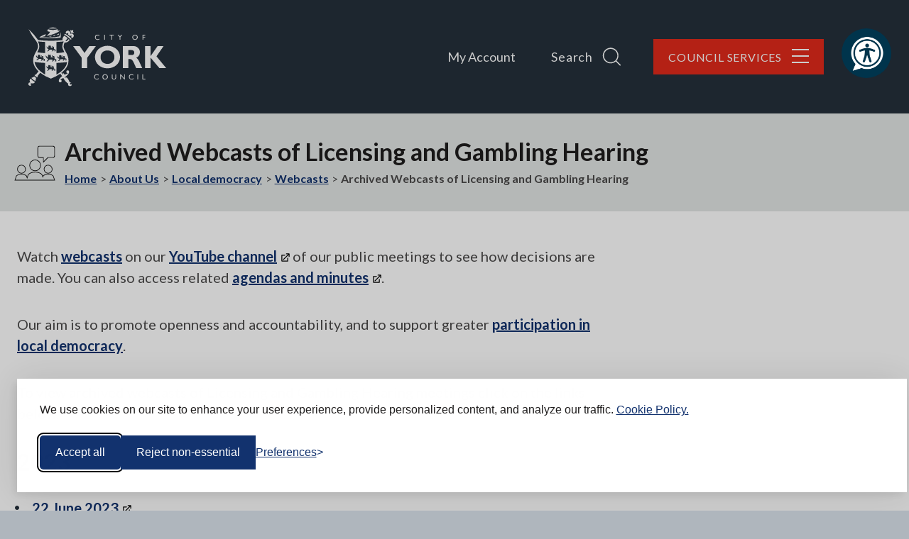

--- FILE ---
content_type: text/html; charset=UTF-8
request_url: https://www.york.gov.uk/webcasts-1/archived-webcasts-licensing-gambling-hearing
body_size: 12945
content:
<!DOCTYPE html>

    <!--[if IE 9]>          <html class="lt-ie10 no-js" lang="en"> <![endif]-->
    <!--[if gt IE 9]><!-->  <html class=" no-js" lang="en"><!--<![endif]-->

    <head>

    
                    <meta charset="UTF-8">
        
        <title>Archived Webcasts of Licensing and Gambling Hearing – City of York Council</title>

                    <meta http-equiv="x-ua-compatible" content="ie=edge">
            <meta name="viewport" content="width=device-width, initial-scale=1">
        
                    <link rel="alternate" type="application/rss+xml" href="/rss/news">
        
            <link rel="apple-touch-icon" sizes="180x180" href="/site/dist/images/favicons/apple-touch-icon.png">
    <link rel="icon" type="image/png" sizes="32x32" href="/site/dist/images/favicons/favicon-32x32.png">
    <link rel="icon" type="image/png" sizes="16x16" href="/site/dist/images/favicons/favicon-16x16.png">
    <link rel="manifest" href="/site/dist/images/favicons/site.webmanifest">
    <link rel="mask-icon" href="/site/dist/images/favicons/safari-pinned-tab.svg" color="#25303b">
    <link rel="shortcut icon" href="/site/dist/images/favicons/favicon.ico">
    <meta name="msapplication-TileColor" content="#25303b">
    <meta name="msapplication-config" content="/site/dist/images/favicons/browserconfig.xml">
    <meta name="theme-color" content="#25303b">

            <link href="https://fonts.googleapis.com/css?family=Lato:400,400i,700,700i&amp;display=swap" rel="stylesheet">
                <link rel="stylesheet" href="/site/dist/orbit.css">
        

                            <link rel="stylesheet" type="text/css" href="/site/styles/standard.css">

        
                                                        
                    <meta name="revisit-after" content="2 days">
            <meta name="robots" content="index,follow">
            <meta name="author" content="City of York Council">
            <meta name="keywords" content="Archived Webcasts of Licensing and Gambling Hearing">
            <meta name="description" content="Archived Webcasts of Licensing and Gambling Hearing">
            <meta property="dcterms:creator" content="Richard Jackson">
            <meta property="dcterms:rightsHolder" content="Copyright 2020, City of York Council">
            <meta property="dcterms:coverage" content="York, North Yorkshire, England, United Kingdom">
            <meta property="dcterms:identifier" content="https://www.york.gov.uk/webcasts-1/archived-webcasts-licensing-gambling-hearing">
            <meta property="dcterms:publisher" content="City of York Council">
            <meta property="dcterms:subject" content="Archived Webcasts of Licensing and Gambling Hearing" >
            <meta property="dcterms:description" content="Archived Webcasts of Licensing and Gambling Hearing" >
            <meta property="dcterms:title" content="Archived Webcasts of Licensing and Gambling Hearing">
            <meta property="dcterms:format" content="text/html">
            <meta property="dcterms:language" content="en">
            <meta property="dcterms:contributor" content="" >
            <meta property="dcterms:source" content="" >
                            <meta property="dcterms:created" content="2023-07-10">
                                        <meta property="dcterms:modified" content="2023-07-10">
                                        <meta property="dcterms:valid" content="1970-01-01">
                    
                    <link rel="canonical" href="https://www.york.gov.uk/webcasts-1/archived-webcasts-licensing-gambling-hearing" />
        
                    <meta property="og:title" content="Archived Webcasts of Licensing and Gambling Hearing – City of York Council">
            <meta property="og:site_name" content="City of York Council">
            <meta property="og:type" content="website">
            <meta property="og:url" content="https://www.york.gov.uk/webcasts-1/archived-webcasts-licensing-gambling-hearing">
            <meta property="og:image" content="    https://www.york.gov.uk/site/dist/images/opengraph/york-logo.jpg
">
            <meta property="og:image:alt" content="City of York Council" />
        
                                    <meta name="silktide-cms" content="eyJjbXMiOiJqYWR1IiwiZWRpdG9yVXJsIjoiaHR0cHM6XC9cL3d3dy55b3JrLmdvdi51a1wvamFkdVwvaW50ZWdyYXRpb25zXC9zaWxrdGlkZVwvZWRpdD9jb250ZW50VHlwZUlkPTgmY29udGVudElkPTI2NTYifQ==">
                    
                    <script src="/site/dist/libs/modernizr-custom.js"></script>
        
        
        <link rel="stylesheet" href="https://use.typekit.net/yqh3ltz.css">
<meta name="google-site-verification" content="RrAYynGkVGWI8_IA9Z9eAS2ZNGDdTpI4YUsOlC9EGZo" />


<!-- Silktide banner starts here -->
<style>
@media only screen and (max-width: 600px) {
 #silktide-cookie-icon {
margin-bottom: 10% !important;
}
}

</style>
<link rel="stylesheet" id="silktide-consent-manager-css" href="https://www.york.gov.uk/site/dist/silktide-cookie-banner/silktide-consent-manager.css">
<script src="https://www.york.gov.uk/site/dist/silktide-cookie-banner/silktide-consent-manager.js"></script>
<script>
silktideCookieBannerManager.updateCookieBannerConfig({
  background: {
    showBackground: true
  },
  cookieIcon: {
    position: "bottomLeft"
  },
  cookieTypes: [
    {
      id: "necessary",
      name: "Necessary",
      description: "<p>These cookies are necessary for the website to function properly and cannot be switched off. They help with things like logging in and setting your privacy preferences.</p>",
      required: true,
      onAccept: function() {
        console.log('Accepted: Necessary cookies');
      }
    },
    {
      id: "analytics",
      name: "Analytical",
      description: "<p>These cookies help us improve the site by tracking which pages are most popular and how visitors move around the site.</p>",
      defaultValue: true,
      onAccept: function() {
        gtag('consent', 'update', {
          analytics_storage: 'granted',
        });
        dataLayer.push({
          'event': 'consent_accepted_analytics',
        });
      },
      onReject: function() {
        gtag('consent', 'update', {
          analytics_storage: 'denied',
        });
      }
    },
    {
      id: "advertising",
      name: "Advertising",
      description: "<p>These cookies provide extra features and personalization to improve your experience. They may be set by us or by partners whose services we use.</p>",
      onAccept: function() {
        gtag('consent', 'update', {
          ad_storage: 'granted',
          ad_user_data: 'granted',
          ad_personalization: 'granted',
        });
        dataLayer.push({
          'event': 'consent_accepted_advertising',
        });
      },
      onReject: function() {
        gtag('consent', 'update', {
          ad_storage: 'denied',
          ad_user_data: 'denied',
          ad_personalization: 'denied',
        });
      }
    }
  ],
  text: {
    banner: {
      description: "<p>We use cookies on our site to enhance your user experience, provide personalized content, and analyze our traffic. <a href=\"https://www.york.gov.uk/privacy\" target=\"_blank\">Cookie Policy.</a></p>",
      acceptAllButtonText: "Accept all",
      acceptAllButtonAccessibleLabel: "Accept all cookies",
      rejectNonEssentialButtonText: "Reject non-essential",
      rejectNonEssentialButtonAccessibleLabel: "Reject non-essential",
      preferencesButtonText: "Preferences",
      preferencesButtonAccessibleLabel: "Toggle preferences"
    },
    preferences: {
      title: "Customize your cookie preferences",
      description: "<p>We respect your right to privacy. You can choose not to allow some types of cookies. Your cookie preferences will apply across our website.</p>",
      creditLinkText: "Get this banner for free",
      creditLinkAccessibleLabel: "Get this banner for free"
    }
  }
});
</script>

<script>
  // Initialize the dataLayer
  window.dataLayer = window.dataLayer || [];

  // Create the gtag function that pushes to the dataLayer
  function gtag() {
    dataLayer.push(arguments);
  }

  // Set consent defaults
  gtag('consent', 'default', {
    analytics_storage: localStorage.getItem('silktideCookieChoice_analytics') === 'true' ? 'granted' : 'denied',
    ad_storage: localStorage.getItem('silktideCookieChoice_marketing') === 'true' ? 'granted' : 'denied',
    ad_user_data: localStorage.getItem('silktideCookieChoice_marketing') === 'true' ? 'granted' : 'denied',
    ad_personalization: localStorage.getItem('silktideCookieChoice_marketing') === 'true' ? 'granted' : 'denied',
    functionality_storage: localStorage.getItem('silktideCookieChoice_necessary') === 'true' ? 'granted' : 'denied',
    security_storage: localStorage.getItem('silktideCookieChoice_necessary') === 'true' ? 'granted' : 'denied'
  });
</script>

<!-- Google Tag Manager -->
<script>(function(w,d,s,l,i){w[l]=w[l]||[];w[l].push({'gtm.start':
new Date().getTime(),event:'gtm.js'});var f=d.getElementsByTagName(s)[0],
j=d.createElement(s),dl=l!='dataLayer'?'&l='+l:'';j.async=true;j.src=
'https://www.googletagmanager.com/gtm.js?id='+i+dl;f.parentNode.insertBefore(j,f);
})(window,document,'script','dataLayer','GTM-T2VTJ3FN');</script>
<!-- End Google Tag Manager -->


<!-- Google tag (gtag.js) -->
<script async src="https://www.googletagmanager.com/gtag/js?id=G-H6KE7S862L"></script>
<script>
  window.dataLayer = window.dataLayer || [];
  function gtag(){dataLayer.push(arguments);}
  gtag('js', new Date());

  gtag('config', 'G-H6KE7S862L');
</script>
<!-- Silktide banner ends here -->

<style>
.map-size {
    width: 800px;
    height: 500px;
}
</style>

        
    
    </head>

    <body class="two-column document-article">

            <div class="site">
        
                                            <nav class="skip-links" aria-label="Skip link">
    <ul class="list list--skip-links">

                    <li class="list__item">
                <a class="list__link" href="#content" rel="nofollow">
                    Skip to content
                </a>
            </li>
        
                    <li class="list__item">
                <a class="list__link" href="#js-menu" rel="nofollow" data-a11y-toggle="js-menu" data-a11y-callback="menuServicesCallback">
                    Skip to navigation
                </a>
            </li>
        
    </ul>
</nav>
                
    
                                    <header class="site-header" id="top">

        
                <div class="container container--wide">

                    
                                                        <div class="identity">
        <a href="/" class="identity__link" title="City of York Council Home Page">
            <picture>
                <source srcset="/site/dist/images/york-logo.svg" type="image/svg+xml">
                <img src="/site/dist/images/york-logo.png" class="identity__logo" alt="Logo: Visit the City of York Council home page" aria-labelledby="site-identity-description-header" />
            </picture>
            <span class="visually-hidden" id="site-identity-description-header">Logo: Visit the City of York Council home page</span>
            <img class="identity__print-fallback" src="/site/dist/images/york-logo-reversed.svg" alt="Print Fallback Logo">
        </a>
    </div>
                        
                                                        <nav class="nav nav--primary-navigation" aria-label="Main">
        <div class="account-navigation"><ul class="list list--inline"><li class="list__item"><a class="list__link" href="/MyAccount">My Account</a></li></ul></div><div class="navigation-buttons"><ul class="list list--inline"><li class="list__item"><a class="button list__link js-search-toggle js-toggle search-toggle" id="js-search-toggle" href="#js-search" data-a11y-toggle="js-search" data-a11y-callback="menuSearchCallback"><span class="button__text">Search</span><span class="icon icon-ui-search search-icon button__icon--right"></span><span class="icon button__icon button__icon--right toggle-icon toggle-icon--search"><span class="toggle-icon__line"></span></span></a></li><li class="list__item"><a class="button button--primary list__link js-menu-toggle js-toggle menu-toggle" id="js-menu-toggle" href="#js-menu" data-a11y-toggle="js-menu" data-a11y-callback="menuServicesCallback"><span class="button__text">Council Services</span><span class="icon button__icon button__icon--right toggle-icon"><span class="toggle-icon__line"></span></span></a></li></ul></div>    </nav>
                        
                    

                                                <button class="button button--icon site-header__browsealoud-button button--with-icon"
                 title="Listen to our website using Browsealoud"
                ><span class="visually-hidden">Listen to our website using Browsealoud</span><span class="icon icon-browsealoud button__icon button__icon--right"></span></button>                                    
    </div>

                        <div class="site-search-wrapper">

                    <form
                class="site-search form form--search site-search--header"
                id="js-search"
                action="/site-search/results/"
                method="get" 
                role="search">

                                    <a class="button button--with-icon button--secondary js-search-toggle-close js-toggle search-toggle-close" id="js-search-toggle-close" href="#js-search-toggle" data-a11y-toggle="js-search" data-a11y-callback="menuSearchCallback">
                        Close
                        <span class="visually-hidden">search form</span>
                        <span class="icon button__icon button__icon--right toggle-icon toggle-icon--close-search">
                            <span class="toggle-icon__line"></span>
                        </span>
                    </a>
                
                                    <div class="container container--flex">

                                                    <span class="site-search__heading">How can we help you?</span>
                        
                                                                        <div class="form__control">

                        
                                                            <label class="form__label visually-hidden" for="search-site-header">
                                    Search
                                </label>
                            
                                                            <div class="form__append-group">

                                    
                                                                                    <input class="form__field" type="search" size="18" maxlength="40" name="q" placeholder="Search" id="search-site-header">
                                        
                                            <button class="button button--secondary site-search__submit" type="submit">
        <span class="icon icon-ui-search"></span>
        <span class="icon-fallback">Search</span>
    </button>

                                    
                                </div>
                            
                        
                    </div>
                
                        
                    </div>
                
            </form>
        
    </div>

            
        
    </header>
                
    
                                
                
    
                <main class="site-main">

                    <header class="site-main__header">
                <div class="container container--flex">

                    
                                                        <div class="category-icon">
        <span class="icon category-icon__icon icon-people-and-communities">
            <picture class="category-icon__picture">
                <source srcset="/site/dist/icons/services/svg/people-and-communities.svg" type="image/svg+xml">
                <img class="icon__image" src="/site/dist/icons/services/png/people-and-communities.png" alt="Your council" />
            </picture>
        </span>
    </div>

                        
                                                    <div class="site-main__header-content">

                                                                                                                <h1 class="page-heading">
    Archived Webcasts of Licensing and Gambling Hearing
</h1>
                                        
                                
                                                                        <nav class="breadcrumb" aria-label="Breadcrumb">
        <div class="container">

            <ol class="list list--breadcrumb">    <li class="list__item">
        <a class="list__link" href="/" rel="home">
            Home
        </a>
    </li>

                                                    
                                            <li class="list__item">
            <a class="list__link" href="/council">
                About Us
            </a>
        </li>
    
                            
                                            <li class="list__item">
            <a class="list__link" href="/local-democracy">
                Local democracy
            </a>
        </li>
    
                            
                                            <li class="list__item">
            <a class="list__link" href="/webcasts-1">
                Webcasts
            </a>
        </li>
    
                                                    
                                                    <li class="list__item"><span>Archived Webcasts of Licensing and Gambling Hearing</span></li>
                        </ol>
        </div>
    </nav>
                                
                            </div>
                        
                                    </div>
            </header>
        
        <div class="container">
            
                                
                                    <section class="site-content" id="content" tabindex="-1" aria-label="Site content area">

                        
                                                                                                        <div class="page-content">

                                                                            
    
            
    
                            
                                    
                        
    
                        
    
                        
    
                        
    
                                <div class="editor">
    <p>Watch <a href="/webcasts">webcasts</a> on our <a href="https://www.youtube.com/channel/UCacBcS_IY5tVy1PI6GgQ3mg">YouTube channel</a> of our public meetings to see how decisions are made. You can also access related <a href="https://democracy.york.gov.uk/ieDocHome.aspx?bcr=1">agendas and minutes</a>.</p>

<p>Our aim is to promote openness and accountability, and to support greater <a href="/AttendCouncilMeetings">participation in local democracy</a>.</p>

<p>To view archived webcasts of <strong> </strong>Licensing and Gambling Hearing<strong> </strong>meetings click on the links below.</p>

<h2>2023</h2>

<ul>
	<li><a href="https://youtu.be/6knmB67v1PY?t=00m11s">22 June 2023</a></li>
	<li><a href="https://youtu.be/Ca_xpglwMx4?t=00m07s">12 June 2023</a></li>
</ul>

<h2>2022</h2>

<ul>
	<li><a href="https://youtu.be/piv1DRWbhP8?t=00m11s">22 December 2022</a></li>
	<li><a href="https://youtu.be/c3wG8jxH3ak?t=00m07s">17 November 2022</a></li>
	<li><a href="https://youtu.be/slx5skXjdYU?t=00m23s">31 October 2022</a></li>
	<li><a href="https://youtu.be/jvEIysw8z6I?t=00m11s">27 October 2022</a></li>
	<li><a href="https://youtu.be/ZwwzHOPUts8?t=00m12s">17 October 2022</a></li>
	<li><a href="https://youtu.be/D-m8cn6vGE4?t=00m13s">21 July 2022</a></li>
	<li><a href="https://youtu.be/awQvXky6o_o?t=00m10s">11 July 2022</a></li>
	<li><a href="https://youtu.be/a6Lz0LaGwXI?t=00m08s">13 June 2022</a></li>
	<li><a href="https://youtu.be/y1F4W5wsgfg?t=00m10s">23 May 2022</a></li>
	<li><a href="https://youtu.be/DMKxwdB6Fd8?t=00m07s">11 April 2022</a></li>
</ul>

<h2>2021</h2>

<ul>
	<li><a href="https://youtu.be/LXuuw1_GoSg?t=00m00s">20 December 2021</a></li>
	<li><a href="https://youtu.be/eX3KkG4BFS0?t=00m05s">26 October 2021</a></li>
	<li><a href="https://youtu.be/-on6XowOTjw?t=00m44s">18 October 2021</a></li>
	<li><a href="https://youtu.be/jUDFYC66q7c?t=00m07s">12 October 2021</a></li>
	<li><a href="https://youtu.be/VeG8OAIkA90?t=00m03s">16 September 2021</a></li>
	<li><a href="https://youtu.be/dcc-6RDKAhA?t=00m09s">9 August 2021</a></li>
	<li><a href="https://youtu.be/H8h1SoE0cvo?t=00m06s">17 June 2021</a></li>
	<li><a href="https://youtu.be/OEGfxFRxKzw?t=00m05s">24 May 2021</a></li>
	<li><a href="https://youtu.be/4jQIH4Q6wyw">29 April 2021</a></li>
	<li><a href="https://youtu.be/lLoVk08ugg4?t=00m04s">8 April 2021</a></li>
	<li><a href="https://youtu.be/bbvKxPxyyFo?t=00m04s">1 March 2021</a></li>
	<li><a href="https://youtu.be/lXBumkfjCCU?t=00m15s">22 February 2021</a></li>
	<li><a href="https://youtu.be/jtxOpgCjc5o?t=00m10s">1 February 2021</a></li>
	<li><a href="https://youtu.be/RD7cNGNpL2k?t=00m08s">25 January 2021</a></li>
</ul>

<h2>2020</h2>

<ul>
	<li><a href="https://youtu.be/WIZSCZoEat0?t=00m08s">9 November 2020</a></li>
	<li><a href="https://youtu.be/gefnaEM8iVg?t=00m08s">17 August 2020</a></li>
	<li><a href="https://youtu.be/ZVDeO2NcpwE?t=00m07s">6 August 2020</a></li>
	<li><a href="https://youtu.be/nIF3uoGPmig?t=00m01s">25 June 2020</a></li>
	<li><a href="https://youtu.be/QaX6i7Kj_S8">8 June 2020</a></li>
</ul>

<h2>Also see</h2>

<ul>
	<li><a href="/AttendCouncilMeetings">Register to speak at a meeting</a></li>
	<li><a href="/webcasts-1/archived-webcasts">Archived webcasts</a></li>
	<li><a href="/downloads/download/416/protocol-for-webcasting-filming-and-recording-of-council-meetings">Webcasting protocols</a></li>
	<li><a href="/privacy/DemocraticServices">Democratic Services Webcasting Privacy Notice</a></li>
</ul>

</div>
            
    
                    
    

    
                            

                    <div class="container comment-on-page">
    <a class="button js-comment-on-this-page comment-on-page__button"
                href="/page-comments?url=https://www.york.gov.uk/webcasts-1/archived-webcasts-licensing-gambling-hearing"
                ><span class="button__text">
                Comment on this page
            </span></a></div>
        
    
            
                                    

    
                                            </div>
                                        
                            
                                                                                                                        
                        
                    </section>
                
                                
                    </div>
    </main>

                                                    
                            <nav class="council-services-footer-nav js-hidden" aria-label="Council Services Navigation">
                    <div class="container council-services-footer-nav__wrapper" id="council-services-footer-nav">

                                                    
    
    <div class="council-services"
                                ><ul class="list council-services__list"><li class="list__item council-services__item"><a class="council-services__link" href="https://www.york.gov.uk/homepage/88/portals-and-accounts" aria-label="Accounts and portals"><div class="icon council-services__icon icon-contact-mobile-phone"><picture class="council-services__picture"><source srcset="/site/dist/icons/services/svg/contact-mobile-phone.svg" type="image/svg+xml"><img class="icon__image" src="/site/dist/icons/services/png/contact-mobile-phone.png" alt="Icon: Accounts and portals" /></picture></div><h2 class="council-services__title">Accounts and portals</h2></a><div class="council-services__overlay"><h3 class="council-services__title">Accounts and portals</h3><ul class="list council-services__sub-links"><li class="list__item"><a class="list__link" href="/ParkingPortalHelp">Parking permits</a></li><li class="list__item"><a class="list__link" href="/OpenHousing">Open Housing</a></li><li class="list__item"><a class="button button--primary button--small"
                href="https://www.york.gov.uk/homepage/88/portals-and-accounts"
                ><span class="button__text">
                More
            </span><span class="visually-hidden">Accounts and portals links</span></a></li></ul></div></li><li class="list__item council-services__item"><a class="council-services__link" href="/ReportProblems" aria-label="Report problems"><div class="icon council-services__icon icon-report-something"><picture class="council-services__picture"><source srcset="/site/dist/icons/services/svg/report-something.svg" type="image/svg+xml"><img class="icon__image" src="/site/dist/icons/services/png/report-something.png" alt="Icon: Report problems" /></picture></div><h2 class="council-services__title">Report problems</h2></a><div class="council-services__overlay"><h3 class="council-services__title">Report problems</h3><ul class="list council-services__sub-links"><li class="list__item"><a class="list__link" href="/ReportRoadsPavements">Report roads and pavements</a></li><li class="list__item"><a class="list__link" href="/ReportStreetLighting">Report street lights</a></li><li class="list__item"><a class="button button--primary button--small"
                href="/ReportProblems"
                ><span class="button__text">
                More
            </span><span class="visually-hidden">Report problems links</span></a></li></ul></div></li><li class="list__item council-services__item"><a class="council-services__link" href="/PayOnline" aria-label="Pay online"><div class="icon council-services__icon icon-payment"><picture class="council-services__picture"><source srcset="/site/dist/icons/services/svg/payment.svg" type="image/svg+xml"><img class="icon__image" src="/site/dist/icons/services/png/payment.png" alt="Icon: Pay online" /></picture></div><h2 class="council-services__title">Pay online</h2></a><div class="council-services__overlay"><h3 class="council-services__title">Pay online</h3><ul class="list council-services__sub-links"><li class="list__item"><a class="list__link" href="/PayingYourBill">Pay council tax</a></li><li class="list__item"><a class="list__link" href="/PayingBusinessRates">Pay business rates</a></li><li class="list__item"><a class="button button--primary button--small"
                href="/PayOnline"
                ><span class="button__text">
                More
            </span><span class="visually-hidden">Pay online links</span></a></li></ul></div></li><li class="list__item council-services__item"><a class="council-services__link" href="/JobsTrainingAndVolunteering" aria-label="Work with us"><div class="icon council-services__icon icon-jobs-and-volunteering"><picture class="council-services__picture"><source srcset="/site/dist/icons/services/svg/jobs-and-volunteering.svg" type="image/svg+xml"><img class="icon__image" src="/site/dist/icons/services/png/jobs-and-volunteering.png" alt="Icon: Work with us" /></picture></div><h2 class="council-services__title">Work with us</h2></a><div class="council-services__overlay"><h3 class="council-services__title">Work with us</h3><ul class="list council-services__sub-links"><li class="list__item"><a class="list__link" href="/WorkingForTheCouncil">Career opportunities</a></li><li class="list__item"><a class="list__link" href="/ApprenticeshipsWithCYC">Apprenticeships with us</a></li><li class="list__item"><a class="button button--primary button--small"
                href="/JobsTrainingAndVolunteering"
                ><span class="button__text">
                More
            </span><span class="visually-hidden">Work with us links</span></a></li></ul></div></li><li class="list__item council-services__item"><a class="council-services__link" href="https://www.york.gov.uk/ContactUs" aria-label="Contact us"><div class="icon council-services__icon icon-people-and-communities"><picture class="council-services__picture"><source srcset="/site/dist/icons/services/svg/people-and-communities.svg" type="image/svg+xml"><img class="icon__image" src="/site/dist/icons/services/png/people-and-communities.png" alt="Icon: Contact us" /></picture></div><h2 class="council-services__title">Contact us</h2></a><div class="council-services__overlay"><h3 class="council-services__title">Contact us</h3><ul class="list council-services__sub-links"><li class="list__item"><a class="list__link" href="https://www.york.gov.uk/appointments">Contact your councillor</a></li><li class="list__item"><a class="list__link" href="https://www.york.gov.uk/EmergencyContacts">Emergency contacts</a></li><li class="list__item"><a class="button button--primary button--small"
                href="https://www.york.gov.uk/ContactUs"
                ><span class="button__text">
                More
            </span><span class="visually-hidden">Contact us links</span></a></li></ul></div></li></ul></div>                        
                    </div>
                </nav>
                        
        
    
    <footer class="site-footer">

            <div class="site-footer__top">
        <div class="container container--flex">

            
                                                            <button class="button button--primary js-toggle-footer-services button--with-icon"
                 data-a11y-toggle="council-services-footer-nav"
                 data-a11y-callback="councilServicesFooterNavToggle"
        ><span class="button__text">
                Show services
            </span><span class="icon icon-ui-chevron-up button__icon button__icon--right"></span></button>                                    
                                    
    <nav class="nav nav--social-links" aria-label="social"><ul class="list list--social list--inline"><li class="list__item"><a class="list__link" href="https://www.facebook.com/cityofyork" title="Facebook" rel="nofollow"><span class="icon icon-social-facebook"></span><span class="visually-hidden">Facebook</span></a></li><li class="list__item"><a class="list__link" href="https://www.instagram.com/cityyorkcouncil" title="Instagram" rel="nofollow"><span class="icon icon-social-instagram"></span><span class="visually-hidden">Instagram</span></a></li><li class="list__item"><a class="list__link" href="https://www.youtube.com/user/cityofyorkcouncil/videos" title="YouTube" rel="nofollow"><span class="icon icon-social-youtube"></span><span class="visually-hidden">YouTube</span></a></li></ul></nav>                
            
        </div>
    </div>

            <div class="site-footer__bottom">
        <div class="container container--flex">

            
                                    <div class="site-footer__bottom-content-wrapper">

                        
                                                                <nav class="site-footer__group" aria-label="Footer">
        
    
    <ul class="list list--inline"><li class="list__item"><a class="list__link" href="/ContactUs">Contact us</a></li><li class="list__item"><a class="list__link" href="/privacy">Privacy</a></li><li class="list__item"><a class="list__link" href="/terms">Terms and conditions</a></li><li class="list__item"><a class="list__link" href="/security">Security</a></li><li class="list__item"><a class="list__link" href="/accessibility">Accessibility</a></li></ul>    </nav>
                            
                                                            <p class="site-footer__text site-footer__rights">Copyright © 2026 City of York Council.</p>
                            
                                                            <p class="site-footer__text">
                                    Designed and Powered by <a class="site-footer__link" href="https://www.jadu.net">Jadu</a>
                                </p>
                            
                        
                    </div>
                
                                    <div class="site-footer__identity-wrapper">

                                                        <div class="identity">
        <a href="/" class="identity__link" title="City of York Council Home Page">
            <picture>
                <source srcset="/site/dist/images/york-logo-reversed.svg" type="image/svg+xml">
                <img src="/site/dist/images/york-logo-reversed.png" class="identity__logo" alt="Logo: Visit the City of York Council home page" aria-labelledby="site-identity-description-footer" />
            </picture>
            <span class="visually-hidden" id="site-identity-description-footer">Logo: Visit the City of York Council home page</span>
            <img class="identity__print-fallback" src="/site/dist/images/york-logo-reversed.svg" alt="Print Fallback Logo">
        </a>
    </div>
                        
                    </div>
                
                                                            <a class="button button--secondary site-footer__feedback-button is-loading"
                href="/feedback"
                ><span class="button__text">
                Feedback
            </span></a>                                    
                                    <a class="button button--secondary back-to-top is-loading" href="#top" rel="nofollow" data-scroll-to="#top" title="Back to Top">
                        <span class="visually-hidden">Back to the top</span>
                        <span class="icon icon-ui-chevron-up"></span>
                    </a>
                
            
        </div>
    </div>

    </footer>

            
        
    </div>

            <nav class="off-canvas-menu" aria-label="Main">
            
        <div class="menu-navigation" id="js-menu">
        <button class="menu-navigation__off-canvas-background" tabindex="-1" data-a11y-toggle="js-menu" data-a11y-callback="menuServicesCallback" title="Close site navigation menu"><span class="visually-hidden">Close Menu</span></button>
        <div class="container menu-navigation__menu-wrapper">

                            <nav class="nav" aria-label="Primary">

                    
                                                    
                                                            <a class="button button--with-icon button--secondary js-menu-toggle-close js-toggle menu-toggle-close" id="js-menu-toggle-close" href="#js-menu-toggle" data-a11y-toggle="js-menu" data-a11y-callback="menuServicesCallback">
                                    Close
                                    <span class="visually-hidden">menu</span>
                                    <span class="icon button__icon button__icon--right toggle-icon">
                                        <span class="toggle-icon__line"></span>
                                    </span>
                                </a>
                            
                                                                                                
    
    <ul class="list menu-navigation__list menu-navigation__list--primary"><li class="list__item"><a class="list__link" href="https://www.york.gov.uk/CouncilPlan">The Council Plan; One City, for all</a></li><li class="list__item"><a class="list__link" href="/council">About us</a></li><li class="list__item"><a class="list__link" href="/BenefitsAndMoney">Benefits and money</a></li><li class="list__item"><a class="list__link" href="/BirthsDeathsAndMarriages">Births, deaths and marriages</a></li><li class="list__item"><a class="list__link" href="/business">Business</a></li><li class="list__item"><a class="list__link" href="/ChildrenAndFamilies">Children and families</a></li><li class="list__item"><a class="list__link" href="/CouncilTax">Council tax</a></li><li class="list__item"><a class="list__link" href="/EnvironmentAndAnimals">Environment and animals</a></li><li class="list__item"><a class="list__link" href="/HealthAndSocialCare">Health and social care</a></li><li class="list__item"><a class="list__link" href="/housing">Housing</a></li><li class="list__item"><a class="list__link" href="/JobsTrainingAndVolunteering">Jobs, training and volunteering</a></li><li class="list__item"><a class="list__link" href="https://www.york.gov.uk/ParkingAndPermits">Parking and permits</a></li><li class="list__item"><a class="list__link" href="/PeopleAndCommunities">People and communities</a></li><li class="list__item"><a class="list__link" href="/PlanningAndBuilding">Planning and building</a></li><li class="list__item"><a class="list__link" href="/SchoolsAndEducation">Schools and education</a></li><li class="list__item"><a class="list__link" href="/SportAndLeisure">Sports and leisure</a></li><li class="list__item"><a class="list__link" href="https://www.york.gov.uk/TravelAndTransport">Travel and transport</a></li><li class="list__item"><a class="list__link" href="/StreetsRoadsAndPavements">Streets, roads and pavements</a></li><li class="list__item"><a class="list__link" href="/WasteAndRecycling">Waste and recycling</a></li></ul>                                                            
                                                                                                
    
    <ul class="list menu-navigation__list menu-navigation__list--secondary"><li class="list__item"><a class="list__link" href="/MyAccount">My account</a></li><li class="list__item"><a class="list__link" href="/ReportProblems">Report problems</a></li><li class="list__item"><a class="list__link" href="/PayOnline">Pay online</a></li><li class="list__item"><a class="list__link" href="https://jobs.york.gov.uk/">Work with us</a></li><li class="list__item"><a class="list__link" href="/ContactUs">Contact us</a></li><li class="list__item"><a class="list__link" href="/NewsCentre">News centre</a></li></ul>                                                            
                        
                    
                </nav>
            
        </div>
    </div>

        </nav>
    

        
            <link rel="stylesheet" href="/site/dist/icons/ui/icons.data.svg.css">
            
    <script src="//ajax.googleapis.com/ajax/libs/jquery/3.7.1/jquery.min.js"></script>
    <script>window.jQuery || document.write('<script src="/site/dist/libs/jquery.min.js"><\/script>');</script>
    <script src="/site/dist/orbit.js"></script>
    <script src="/site/js/almond.min.js"></script>
    <script src="/site/js/util.min.js"></script>
            <script>
    // IE Polyfill
    if (typeof Object.assign !== 'function') {
        // Must be writable: true, enumerable: false, configurable: true
        Object.defineProperty(Object, "assign", {
            value: function assign(target, varArgs) { // .length of function is 2
                'use strict';
                if (target == null) { // TypeError if undefined or null
                    throw new TypeError('Cannot convert undefined or null to object');
                }

                var to = Object(target);

                for (var index = 1; index < arguments.length; index++) {
                    var nextSource = arguments[index];

                    if (nextSource != null) { // Skip over if undefined or null
                        for (var nextKey in nextSource) {
                            // Avoid bugs when hasOwnProperty is shadowed
                            if (Object.prototype.hasOwnProperty.call(nextSource, nextKey)) {
                                to[nextKey] = nextSource[nextKey];
                            }
                        }
                    }
                }
                return to;
            },
            writable: true,
            configurable: true
        });
    }

    (function() {
        function CludoAnalytics (params) {
            this.baseUrl = params.apiHostname + '/api/v3/';
            this.customerID = params.customerID;
            this.engineID = params.engineID;
            this.query = this.htmlDecode(params.query);
            this.queryID = params.queryID;
            this.resultsFound = params.resultsFound;
            this.referralUrl = params.referralUrl;

            this.sessionId = '';
            this.querySessionId = '';
            this.sessionExpiry = 30 * 60 * 1000;

            // get ref values form localStorage, then remove to prevent erroneous duplication
            this.refurl = this.getValue('refurl');
            this.refpt = this.getValue('refpt');
            this.removeValue('refurl');
            this.removeValue('refpt');

            // if null, user went directly to search results page, so use as ref
            if (this.refurl === null) {
                this.refurl = window.location.protocol + '//' + window.location.hostname + window.location.pathname;
            }
            if (this.refpt === null) {
                this.refpt =  document.title;
            }
        }

        CludoAnalytics.prototype.storeValue = function (key, value) {
            if (this.isLocalStorageSupported()) {
                localStorage.setItem(key, value);
                return true;
            }

            return false;
        };

        CludoAnalytics.prototype.getValue = function (key) {
            if (this.isLocalStorageSupported()) {
                return localStorage.getItem(key);
            }
        };

        CludoAnalytics.prototype.removeValue = function (key) {
            if (this.isLocalStorageSupported()) {
                return localStorage.removeItem(key);
            }
        };

        CludoAnalytics.prototype.isLocalStorageSupported = function () {
            try {
                localStorage.setItem('jadu', 'jadu');
                localStorage.removeItem('jadu');
                return true;
            } catch (error) {
                return false;
            }

        };

        CludoAnalytics.prototype.generateUuid = function () {
            var dateTime = new Date().getTime();
            return 'xxxxxxxxxxxx4xxxyxxxxxxxxxxxxxxx'.replace(/[xy]/g, function(char) {
                var r = (dateTime + Math.random() * 16) % 16 | 0;
                dateTime = Math.floor(dateTime / 16);
                return (char === 'x' ? r :(r & 0x3 | 0x8)).toString(16);
            });
        };

        CludoAnalytics.prototype.isSessionExpired = function (sessionLastActive) {
            var currentTime = new Date();
            var lastActiveTime = new Date(sessionLastActive);

            return ((currentTime - lastActiveTime) > this.sessionExpiry);
        };

        CludoAnalytics.prototype.getSessionUuid = function () {
            var sessionId = this.getValue('JaduCludoSessionId');
            var sessionLastActive = this.getValue('JaduCludoSessionLastActive');

            if (sessionId === null || this.isSessionExpired(sessionLastActive)) {
                sessionId = this.generateUuid();
                this.storeValue('JaduCludoSessionId', sessionId);
            }

            this.storeValue('JaduCludoSessionLastActive', new Date());

            return sessionId;
        };

        CludoAnalytics.prototype.getQuerySessionUuid = function () {
            var querySessionId = this.getValue('JaduCludoQuerySessionId');

            if (querySessionId === null) {
                querySessionId = this.generateUuid();
                this.storeValue('JaduCludoQuerySessionId', querySessionId);
            }

            return querySessionId;
        };

        CludoAnalytics.prototype.appendParams = function (baseUrl, params) {
            params = params || {};

            var queryString = '';
            Object.keys(params).map(function (key) {
                if (queryString !== '') {
                    queryString += '&';
                }
                queryString += key + '=' + encodeURIComponent(params[key])
            });

            if (queryString === '') {
                return baseUrl;
            }

            return baseUrl + '?' + queryString;
        };

        CludoAnalytics.prototype.postRequest = function (url, onSuccess, onFailure) {
            var request = new XMLHttpRequest();
            request.open('POST', url, true);
            request.setRequestHeader('Content-type', 'application/json;charset=UTF-8');
            request.onload = function () {
                if (request.status === 200) {
                    if (typeof onSuccess === 'function') {
                        onSuccess(JSON.parse(request.responseText));
                    }
                }
                if (typeof onFailure === 'function') {
                    onFailure();
                }
            };
            if (typeof onFailure === 'function') {
                request.onerror = onFailure;
            }

            request.send();
        };

        CludoAnalytics.prototype.buildBaseParams = function () {
            var params =  {
                sw: this.query,
                hn: window.location.hostname,
                rc: this.resultsFound,
                qid: this.queryID,
                sid: this.getSessionUuid(),
                qsid: this.getQuerySessionUuid()
            };

            if (this.refurl !== null && this.refpt !== null) {
                // set refurl / refpt to those set in localStorage
                params.refurl = this.refurl;
                params.refpt = this.refpt;
            } else if (this.referralUrl !== '') {
                // if localStorage not available, default to symfony supplied referral, if set
                params.refurl = this.referralUrl;
                params.refpt = this.referralUrl;
            }

            return params;
        };

        CludoAnalytics.prototype.htmlDecode = function (string) {
            var whiteListCharacters = {
                '&amp;': '&',
                '&gt;': '>',
                '&lt;': '<',
                '&quot;': '"',
                '&#039;': '\'',
                '&#39;': '\''
            };

            if (!string) {
                return '';
            }

            Object.keys(whiteListCharacters).map(function (escapedString) {
                string = String(string).replace(new RegExp(escapedString, 'g'), whiteListCharacters[escapedString]);
            });

            return string;
        };

        CludoAnalytics.prototype.getUrlParameter = function(parameterName) {
            var items = location.search.substr(1).split('&');
            for (var i = 0; i < items.length; i++) {
                var currentItem = items[i].split('=');
                if (currentItem[0] === parameterName) {
                    return decodeURIComponent(currentItem[1]);
                }
            }
            return null;
        };

        CludoAnalytics.prototype.queryLog = function (additionalParams) {
            if (this.getUrlParameter('startNum') !== null) {
                // we're on a paginated search result page, so don't post queryLog
                return;
            }
            var baseUrl = this.baseUrl + this.customerID + '/' + this.engineID + '/search/pushstat/querylog';
            var baseUrlParams = this.buildBaseParams();
            var params = typeof additionalParams === 'object' ? Object.assign(additionalParams, baseUrlParams) : baseUrlParams;

            var requestUrl = this.appendParams(baseUrl, params);

            this.postRequest(requestUrl);
        };

        CludoAnalytics.prototype.clickLog = function (additionalParams, onSuccessCallback, onErrorCallback) {
            var baseUrl = this.baseUrl + this.customerID + '/' + this.engineID + '/search/pushstat/clicklog';
            var baseUrlParams = this.buildBaseParams();
            var params = typeof additionalParams === 'object' ? Object.assign(additionalParams, baseUrlParams) : baseUrlParams;

            var requestUrl = this.appendParams(baseUrl, params);

            this.postRequest(requestUrl, onSuccessCallback, onErrorCallback);
        };

        CludoAnalytics.prototype.addSearchFormListener = function () {
            var searchForm = document.querySelectorAll('form.site-search');
            if (!searchForm || !searchForm[0]) {
                console.warn('Unable to find search form \'form.site-search\'');
                return;
            }

            searchForm[0].addEventListener('submit', function () {
                this.storeValue('refurl', window.location.protocol + '//' + window.location.hostname + window.location.pathname);
                this.storeValue('refpt', document.title);
                this.storeValue('JaduCludoQuerySessionId', this.generateUuid());
            }.bind(this));
        };

        CludoAnalytics.prototype.getCludoBannerProperties = function () {
            var banners = document.querySelectorAll('div.cludo-banner');

            if (!banners || !banners[0]) {
                return;
            }

            // only one banner is shown, so get the first element
            var bannerId = banners[0].getAttribute('data-banner-id');
            if (bannerId === null || bannerId === '') {
                return;
            }

            return {
                ban: 1,
                bnrs: bannerId
            };
        };

        CludoAnalytics.prototype.initCludoBannerClickLog = function () {
            var banners = document.querySelectorAll('div.cludo-banner');

            if (!banners || !banners[0]) {
                return;
            }

            // only one banner is shown, so get the first element
            var banner = banners[0];
            var bannerId = banner.getAttribute('data-banner-id');
            if (bannerId === null || bannerId === '') {
                return;
            }

            var bannerLinks = banner.querySelectorAll('a');
            this.initLinkClickLog(bannerLinks, {
                cloi: bannerId,
                ls: 'banner'
            });
        };

        CludoAnalytics.prototype.initLinkClickLog = function (links, additionalParams) {
            if (!links.length) {
                return;
            }

            for (var i = 0; i < links.length; i++) {
                var link = links[i];
                link.onclick = function (event) {
                    var e = event || window.event;
                    var target = e.currentTarget || e.srcElement;

                    // detect if link should be opened in a new tab
                    var openInNewTab = (
                        e.ctrlKey ||
                        e.shiftKey ||
                        e.metaKey ||
                        (e.button && e.button === 1)
                    );

                    if (target.getAttribute('target') === '_blank') {
                        openInNewTab = true;
                    }

                    if (openInNewTab) {
                        var newWindow = window.open('', '_blank');
                    }

                    // prevent default event to allow ajax request to complete before forwarding user
                    if (e.preventDefault()) {
                        e.preventDefault();
                    } else {
                        e.returnValue = false;
                    }

                    if (e.stopPropagation()) {
                        e.stopPropagation();
                    } else {
                        e.cancelBubble = true;
                    }

                    var linkUrl = target.getAttribute('href');
                    var linkTitle = typeof target.text !== 'undefined' ? target.text : '';

                    function goToResult() {
                        if (newWindow) {
                            newWindow.location = linkUrl;
                        } else {
                            window.location = linkUrl;
                        }
                    }

                    var baseParams = {
                        clurl: linkUrl,
                        cli: i,
                        title: linkTitle
                    };

                    var params = typeof additionalParams === 'object' ? Object.assign(additionalParams, baseParams) : baseParams;

                    this.clickLog(params, function () {
                        // onSuccess callback
                        goToResult();
                    }, function () {
                        // onError callback
                        goToResult();
                    });
                }.bind(this);
            }
        };

        function initAnalytics() {
            var apiHostname = 'https://api-eu1.cludo.com';
            var engineID = 10751;
            var customerID = 2352;
            var query = '';
            var queryID = '';
            var resultsFound = 0;
            var referralUrl = '';

            var cludoAnalytics = new CludoAnalytics({
                apiHostname: apiHostname,
                engineID: engineID,
                customerID: customerID,
                query: query,
                queryID: queryID,
                resultsFound: resultsFound,
                referralUrl: referralUrl
            });

            cludoAnalytics.addSearchFormListener();

            if (engineID === -1 || customerID === -1) {
                // without engineID or customerID cannot post to API, so return
                return;
            }

            if (queryID === '') {
                // if queryID is empty, we're not on the results page, so return
                return;
            }

            var queryLogParams = {};
            var bannerProperties = cludoAnalytics.getCludoBannerProperties();
            if (bannerProperties) {
                queryLogParams = Object.assign(bannerProperties, queryLogParams);
            }

            cludoAnalytics.queryLog(queryLogParams);

            cludoAnalytics.initCludoBannerClickLog();

            var searchResults = document.querySelectorAll('ul.search-results > li a');
            if (!searchResults.length) {
                return;
            }

            cludoAnalytics.initLinkClickLog(searchResults);
        }

        window.addEventListener('load', function () {
            initAnalytics();
        });
    }())
</script>

    <style>
.menu-toggle-close, .search-toggle-close.button {
    float: left;
}

.news-article .aside--sidebar .nav--social-links .list__item:nth-child(3) {
    display: none;
}

.cludo-banner {
border:3px solid #0071b9;
margin-bottom:30px;
padding:1rem;
}
    </style>
   



<script>if (document.location.href.indexOf('downloads/download') === -1){ $('.page-content a[href*="downloads/file"]').append('<img class="float-icon" src="/images/download_arrow_grey.png" alt="Download" style="margin:5px 0 0 0; position:relative; display:inline; top:3px;" >');} </script>
</script>
     <style>
        #reciteme-button {
            /* Button Styling and Placement */
            background: #00344c;
            width: 70px;
            height: 70px;
            right:25px;
            position: fixed;
			top:40px;
            border-radius: 50%;
            z-index: 99999;
            cursor: pointer;
         }
	 
	  @media only screen and (max-width: 420px) {
		 #reciteme-button {top:20px!important;}
	 }
	 
	 @media only screen and (max-width: 919px) {
		 #reciteme-button {top:30px!important;}
	 }
	 
	 
        #reciteme-button:hover {
            /* Hover Color */
            background: #e9322e;
        }
        #reciteme-button img {
            /** Button Image Size */
            width: 50px;
            height: 50px;
            position: absolute;
            top: 52%;
            left: 51%;
            transform: translate(-50%, -50%);
        }
	 .navigation-buttons {margin-right:6rem!important;}

.site-header__browsealoud-button, .site-header__browsealoud-button:hover, .site-header__browsealoud-button:focus, .site-header__browsealoud-button:active {display:none!important;}
    </style>
   

   <script>
// Location of your button image:
var buttonSrc = 'https://downloads.reciteme.com/hubfs/reciteme_button%20(1).png';
</script>

  <script>
var serviceUrl = "//api.reciteme.com/asset/js?key=";
var serviceKey = "b37d507573b2450e6f0c5e39c91e7f102318aafe";
var options = {};  // Options can be added as needed
var autoLoad = false;
var enableFragment = "#reciteEnable";
var loaded = [], frag = !1; window.location.hash === enableFragment && (frag = !0); function loadScript(c, b) { var a = document.createElement("script"); a.type = "text/javascript"; a.readyState ? a.onreadystatechange = function () { if ("loaded" == a.readyState || "complete" == a.readyState) a.onreadystatechange = null, void 0 != b && b() } : void 0 != b && (a.onload = function () { b() }); a.src = c; document.getElementsByTagName("head")[0].appendChild(a) } function _rc(c) { c += "="; for (var b = document.cookie.split(";"), a = 0; a < b.length; a++) { for (var d = b[a]; " " == d.charAt(0);)d = d.substring(1, d.length); if (0 == d.indexOf(c)) return d.substring(c.length, d.length) } return null } function loadService(c) { for (var b = serviceUrl + serviceKey, a = 0; a < loaded.length; a++)if (loaded[a] == b) return; loaded.push(b); loadScript(serviceUrl + serviceKey, function () { "function" === typeof _reciteLoaded && _reciteLoaded(); "function" == typeof c && c(); Recite.load(options); Recite.Event.subscribe("Recite:load", function () { Recite.enable() }) }) } "true" == _rc("Recite.Persist") && loadService(); if (autoLoad && "false" != _rc("Recite.Persist") || frag) document.addEventListener ? document.addEventListener("DOMContentLoaded", function (c) { loadService() }) : loadService();

// Floating Button:
function _reciteLoaded() {
    if (reciteMeButton && reciteMeButton.parentNode) {
        reciteMeButton.parentNode.removeChild(reciteMeButton); 
    }
}

var reciteMeButton;
function _createReciteButton() {
    var buttonParentSelector = 'body';
    var buttonContainer = document.createElement("div");
    var buttonImage = document.createElement("img");
    var buttonAlt = "Recite Me accessibility and Language Support";
    var buttonTitle = "Launch Recite Me";

    buttonContainer.setAttribute('id', 'reciteme-button');
    buttonContainer.setAttribute('alt', buttonAlt);
    buttonContainer.setAttribute('title', buttonTitle);
    buttonImage.setAttribute('alt', buttonAlt);
    buttonImage.setAttribute('title', buttonTitle);
    buttonImage.setAttribute('src', buttonSrc);
    buttonContainer.appendChild(buttonImage);
    var buttonParent = document.querySelector(buttonParentSelector);
    buttonParent.appendChild(buttonContainer);
document.getElementById("reciteme-button").tabIndex = 0;
    var focus = document.getElementById("reciteme-button");
    // Execute a function when the user presses a key on the keyboard
    focus.addEventListener("keypress", function(event) {
    if (event.key === "Enter") {
    document.getElementById("reciteme-button").click();
    }
    });
    buttonContainer.addEventListener("click", function () {
        loadService();
        return false;
    });
    reciteMeButton = buttonContainer;
}

document.onreadystatechange = function() {
if (document.readyState === "complete") {
_createReciteButton();
}
};

</script>

<script>
var almondDefine = define;
define = function(a,b,c){
if(b == null) { return; }
almondDefine(a,b,c);
}
</script>



    </body>
</html>


--- FILE ---
content_type: image/svg+xml
request_url: https://www.york.gov.uk/site/dist/icons/services/svg/report-something.svg
body_size: 303
content:
<svg xmlns="http://www.w3.org/2000/svg" width="80" height="80" viewBox="0 0 80 80" preserveAspectRatio="xMinYMid" aria-hidden="true" focusable="false"><path d="M62.89,52.11h.83A14.76,14.76,0,0,0,78,37.51V21.2A14.72,14.72,0,0,0,63.29,6.5H33A14.68,14.68,0,0,0,18.37,21.2v1.14l7.21.07V21.2A7.55,7.55,0,0,1,33,13.72H63.33a7.33,7.33,0,0,1,7.15,7.48V37.57a7.27,7.27,0,0,1-6.82,7.3h-.77v7.24Zm1.59-5.75a8.9,8.9,0,0,0,7.58-8.84V21.16a9,9,0,0,0-8.77-9.1H33a9.2,9.2,0,0,0-9,8.68H20A13.06,13.06,0,0,1,33,8.12H63.29A13.11,13.11,0,0,1,76.38,21.2V37.51A13.15,13.15,0,0,1,64.47,50.44V46.36ZM51.73,73.49a3.36,3.36,0,0,0,.63-.06A3.32,3.32,0,0,0,55,69.55l-.61-3.1A6.57,6.57,0,0,0,60.15,60l.27-23.87A10.7,10.7,0,0,0,49.91,25.32l-37-.42A10.73,10.73,0,0,0,2.23,35.46L2,55.3v0A10.67,10.67,0,0,0,12.57,66.1L37,66.39l13.18,6.75a3.28,3.28,0,0,0,1.5.36h0ZM49.8,26.93h0a9.08,9.08,0,0,1,9,9.18l-.26,23.8v0a5,5,0,0,1-5.1,4.9h-1l.9,5a1.8,1.8,0,0,1-.66,1.72,1.71,1.71,0,0,1-1,.33h0a1.71,1.71,0,0,1-.77-.18L37.4,64.81l-24.81-.29h-.05a9.07,9.07,0,0,1-8.95-9.17l.23-19.84a9.13,9.13,0,0,1,9.18-9ZM45.7,55a3.61,3.61,0,1,0-.38-7.21H17a2.41,2.41,0,0,0-.38,0A3.61,3.61,0,0,0,17,55H45.7Zm-.38-5.6a2,2,0,0,1,0,4H17a2,2,0,1,1,0-4Zm0-5.59a3.61,3.61,0,1,0,0-7.21H17a3.61,3.61,0,0,0,0,7.21H45.32Zm0-5.59a2,2,0,1,1,0,4H17a2,2,0,0,1,0-4Z" fill="#4b4a4a"/></svg>
